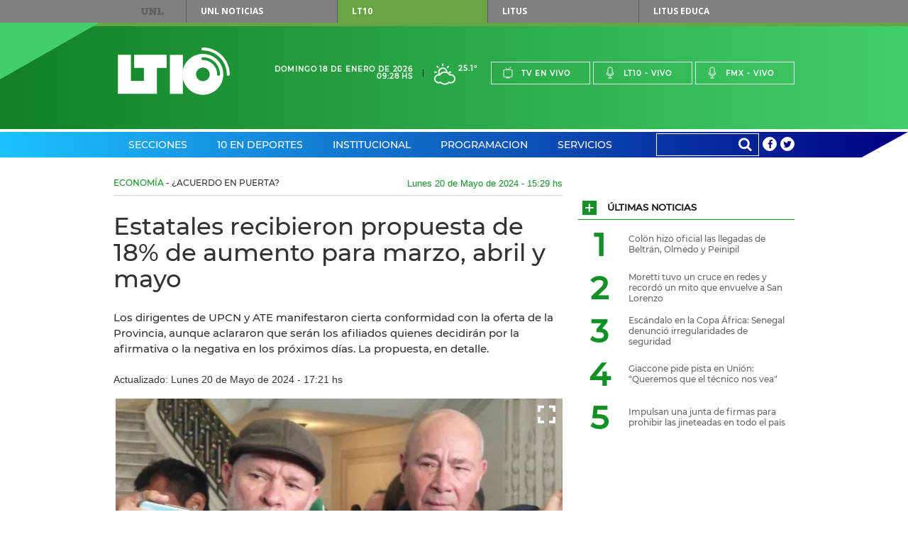

--- FILE ---
content_type: text/html;charset=UTF-8
request_url: https://www.lt10.com.ar/noticia/435206--estatales-recibieron-propuesta-de-18-de-aumento-para-marzo-abril-y-mayo-&seccion=economia
body_size: 23990
content:




















<!DOCTYPE html>
<html lang="es">
<head>
    <meta charset="utf-8"/>
    <meta name="language" content="es_ES"/>
    <meta name="viewport" content="width=device-width, initial-scale=1.0">
    <meta property='og:type' content='article' >
<meta property='og:title' content='Estatales recibieron propuesta de 18% de aumento para marzo, abril y mayo ' >
<meta property='og:description' content='Los dirigentes de UPCN y ATE manifestaron cierta conformidad con la oferta de la Provincia, aunque aclararon que serán los afiliados quienes decidirán por la afirmativa o la negativa en los próximos días. La propuesta, en detalle. ' >
<meta property='og:site_name' content='lt10' >
<meta property='og:locale' content='es_ES' >
<meta name='twitter:card' content='summary_large_image' >
<meta name='twitter:site' content='@radiolt10' >
<meta name='twitter:creator' content='@radiolt10' >
<link rel='canonical' href='https://www.lt10.com.ar/noticia/435206--estatales-recibieron-propuesta-de-18-de-aumento-para-marzo-abril-y-mayo-' />
<meta property='og:url' content='https://www.lt10.com.ar/noticia/435206--estatales-recibieron-propuesta-de-18-de-aumento-para-marzo-abril-y-mayo-' >
<meta property='keywords' content='paritaria central' >
<meta name='news_keywords' content='paritaria central' >
<meta name='twitter:description' content='Los dirigentes de UPCN y ATE manifestaron cierta conformidad con la oferta de la Provincia, aunque aclararon que serán los afiliados quienes decidirán por la afirmativa o la negativa en los próximos días. La propuesta, en detalle. ' >
<meta name='title' content='Estatales recibieron propuesta de 18% de aumento para marzo, abril y mayo ' >
<meta name='twitter:title' content='Estatales recibieron propuesta de 18% de aumento para marzo, abril y mayo ' >
<meta property='og:image' content='https://www.lt10.com.ar/multimedia/in1716230132212.jpeg' >
<meta property='og:image:secure_url' content='https://www.lt10.com.ar/multimedia/in1716230132212.jpeg' >
<meta property='og:image:width' content='960' >
<meta property='og:image:height' content='638' >
<meta property='og:image:alt' content='' >
<meta name='twitter:image' content='https://www.lt10.com.ar/multimedia/in1716230132212.jpeg'>
<link rel='amphtml' href='https://lt10.com.ar:443/amp/noticia/435206--estatales-recibieron-propuesta-de-18-de-aumento-para-marzo-abril-y-mayo-&seccion=economia'>


    <meta name="author" content="LT10">
    <meta property="fb:app_id" content="705702732900567" />
    


    <title>Estatales recibieron propuesta de 18% de aumento para marzo, abril y mayo </title>

    <!-- CSS -->
    <link href="/include/css/clima/css/clima.css?id=20251104" media="all" rel="stylesheet">
    <link href="/include/css/archivos/css/archivos.css?id=20251104" media="all" rel="stylesheet">
    <link href="/include/css/maqueta/screen.css?id=20251104" media="all" rel="stylesheet">
    <link href="/include/css/maqueta/headers.css?id=20251104" media="all" rel="stylesheet">
    <link href="/include/font-awesome/css/font-awesome.min.css?id=20251104" media="all" rel='stylesheet' type='text/css'>
    <link href="/include/css/personalizados.css?id=20251104" media="all" rel="stylesheet">
    <link href="/include/css/m2018.css?id=20251104" media="all" rel="stylesheet">



    <!-- JS -->
    <script type="text/javascript" src="/include/js/maqueta/jquery.min.js?id=20251104"></script>
    <script type="text/javascript" src="/include/js/maqueta/audioplayer.min.js?id=20251104"></script>
    <script type="text/javascript" src="/include/js/maqueta/jquery.bxslider.min.js?id=20251104"></script>
    <script type="text/javascript" src="/include/js/maqueta/jquery.fancybox.min.js?id=20251104"></script>
    <script type="text/javascript" src="/include/js/maqueta/app.min.js?id=20251104"></script>
    <script type="text/javascript" src="/include/js/maqueta/jquery.easytabs.js?id=20251104"></script>
    <script type="text/javascript" src="/include/js/infinite-scroll/infinite-scroll.pkgd.min.js"></script>
    <script type="text/javascript" src="/include/js/radio.js?id=20251104"></script>
    <script type="text/javascript" src="/include/js/jquery-lazy/jquery.lazy.min.js?id=20251104"></script>

    

    <script >
        window.___gcfg = {
            lang: '	es',
            parsetags: 'onload'
        };
    </script>

    <script src="https://apis.google.com/js/platform.js?publisherid=104526857656512245926" async defer></script>
	<script async src="https://pagead2.googlesyndication.com/pagead/js/adsbygoogle.js?client=ca-pub-3248118253422319" crossorigin="anonymous"></script>
	
    

    <script type="text/javascript" src="/include/js/publicidad-interiores.js?id=20251104"></script>


    <!--
     2023/05/29 - gunrrein
     Google tag (gtag.js) para Google Analytics 4
     -->
    <script async src="https://www.googletagmanager.com/gtag/js?id=G-XCV19LY2R9"></script>
    <script>
        window.dataLayer = window.dataLayer || [];
        function gtag() { dataLayer.push(arguments); }
        gtag('js', new Date());
        gtag('config', 'G-XCV19LY2R9');
                
    </script>
    

    <style>
        .ultimo_momento{
            float: left;
            width: 70% !important;
        }
        .ult_mom{
            line-height: 37px;
            color: white !important;
        }
        #contentUltimoMomento li{
            width:auto !important;
        }

        /*
        @media (min-width: 1010px){
            #section-deportes-home .col-4 .article.a-foto-titulo.a-foto-full .article-top .article-categorie {
              background-color: #579b31;
               color: #fff;
            }

            #section-espectaculos-home .col-4 .article.a-foto-titulo.a-foto-full .article-top .article-categorie {
              background-color: #f6921e;
              color: #fff;
            }
        }
        */

        .slide-photos .bxSliderNoticia.bxslider > li {
            height: 235px;
        }

        .slide-photos .bxSliderNoticia.bxslider > li .bottom-data-photo {
            padding-top: 10px;
            padding-bottom: 40px;
            padding-right: 17px;
            padding-left: 33px;
            background-color: rgba(0,0,0,0.45);

        }

        .slide-photos .bxSliderNoticia.bxslider > li .bottom-data-photo .caption-photo {
            font-size: 13px;
        }

        @media (min-width: 1010px){
            .slide-photos .bxSliderNoticia.bxslider > li {
                height: 360px;
            }

            .slide-photos .bxSliderNoticia.bxslider > li .bottom-data-photo .caption-photo {
                font-size: 13px;
            }
        }

        @media (min-width: 700px){
            .slide-photos .bxSliderNoticia.bxslider > li {
                height: 360px;
            }

            .slide-photos .bxSliderNoticia.bxslider > li .bottom-data-photo .caption-photo {
                font-size: 13px;
            }

        }

        

    </style>

    <script async src='https://securepubads.g.doubleclick.net/tag/js/gpt.js'></script>
    <script async src="https://s1.adzonestatic.com/c/10037_lt10.js"></script>
    <link rel="stylesheet" type="text/css" href="//include/css/adzone.css">


</head>

<body>

<!--FB scripts-->
<div id="fb-root"></div>
<script>

    window.fbAsyncInit = function() {
        FB.init({
            appId      : '705702732900567',
            xfbml      : true,
            version    : 'v2.5'
        });
    };

    (function(d, s, id) {
        var js, fjs = d.getElementsByTagName(s)[0];
        if (d.getElementById(id)) return;
        js = d.createElement(s); js.id = id;
        js.async=true;
        js.src = "//connect.facebook.net/es_LA/sdk.js#xfbml=1&version=v2.4";
        fjs.parentNode.insertBefore(js, fjs);
    }(document, 'script', 'facebook-jssdk'));
</script>

<nav id="top-menu">
    
    <div class="container">
        <a href="https://www.unl.edu.ar" rel="nofollow">UNL</a>
        <ul>
            <li><a href="https://www.unl.edu.ar/noticias/" class="btn-unl" rel="nofollow">UNL<span> Noticias</span></a></li>
            <li><a href="#" class="current btn-lt10" style="cursor: default;">LT10</a></li>
            <li><a href="http://www.litustv.com.ar/" class="btn-litus" rel="nofollow">Litus</a></li>
            <li><a href="http://lituseduca.com.ar/" class="btn-litus" rel="nofollow">Litus Educa</a></li>
        </ul>
    </div>
    <!--container-->
</nav>
<!--top-menu-->

<header id="site-header" class="header-lt10">
    <div class="logo-border"></div>
    <div class="logo-triangle"></div>
    <div class="header-top">
        <div class="container">
            <h1 id="logo-header" class="logo-lt10">
                <a href="/">Lt 10</a>
                <svg id="logo-lt10" version="1.1"
	 xmlns="http://www.w3.org/2000/svg" xmlns:xlink="http://www.w3.org/1999/xlink"
	 x="0px" y="0px" width="120px" height="69.434px" viewBox="0 0 120 51"
	 xml:space="preserve">
<g id="form-logo">
	<rect x="55.822" y="7.889" width="13.941" height="41.823"/>
	<polygon points="41.879,21.828 52.336,21.828 52.336,7.889 17.481,7.889 17.481,21.828 27.938,21.828 27.938,35.766 
		13.998,35.766 13.998,7.889 0.054,7.889 0.054,49.712 41.879,49.712 	"/>
	<path d="M116.888,28.8c0-14.187-11.502-25.682-25.694-25.69l0,0l0.004,0.004c-0.858,0-1.557-0.701-1.557-1.557l0,0
		C89.641,0.697,90.34,0,91.198,0l0,0C107.104,0.007,119.994,12.897,120,28.8l0,0c0,0.859-0.699,1.557-1.556,1.557l0,0
		C117.585,30.357,116.888,29.659,116.888,28.8L116.888,28.8z"/>
	<path d="M89.903,11.083c-0.002,0-0.002,0.002-0.004,0.002c-0.097,0.145-0.169,0.306-0.21,0.472
		C89.733,11.391,89.805,11.229,89.903,11.083z"/>
	<path d="M91.2,6.842c-12.128,0-21.958,9.834-21.958,21.96c0,12.123,9.83,21.957,21.958,21.957
		c12.127,0,21.96-9.834,21.96-21.957C113.16,16.676,103.327,6.842,91.2,6.842z M91.196,36.122c-4.043,0-7.317-3.279-7.317-7.32
		c0-4.045,3.274-7.32,7.317-7.32c4.047,0,7.32,3.275,7.32,7.32C98.516,32.843,95.243,36.122,91.196,36.122z M108.053,30.357
		c-0.86,0-1.559-0.696-1.559-1.554c-0.007-8.432-6.806-15.268-15.219-15.305c-0.415,0.023-0.84-0.127-1.158-0.44
		c0.002,0.002,0.003,0.006,0.006,0.007c-0.003-0.003-0.005-0.005-0.006-0.007c-0.007-0.006-0.014-0.01-0.021-0.016
		c-0.005-0.005-0.008-0.012-0.013-0.018c-0.015-0.013-0.027-0.027-0.042-0.041c0.015,0.015,0.028,0.026,0.04,0.039
		c-0.043-0.044-0.077-0.095-0.114-0.144c0.018,0.023,0.026,0.05,0.046,0.072c-0.058-0.065-0.111-0.137-0.158-0.213
		c0.03,0.05,0.075,0.094,0.112,0.141c-0.075-0.097-0.145-0.196-0.194-0.307c-0.006-0.007-0.008-0.014-0.011-0.023
		c-0.004-0.006-0.007-0.013-0.009-0.019l-0.002-0.003c-0.075-0.183-0.113-0.382-0.113-0.588c0-0.12,0.015-0.24,0.043-0.359
		c0.002-0.003,0.002-0.004,0.002-0.009c0.033-0.29,0.136-0.415,0.214-0.487c0.03-0.047,0.064-0.09,0.1-0.134V10.95
		c0.075-0.087,0.093-0.103,0.098-0.106c0.289-0.293,0.69-0.458,1.103-0.458c10.167,0,18.395,8.247,18.407,18.414
		C109.607,29.659,108.912,30.356,108.053,30.357z"/>
</g>
</svg>
            </h1>
            <!--logo-header-->
            <div class="right">
                <div class="date-header">
                    <span>Domingo 18 de Enero de 2026</span>
                    <span>09:28 hs</span>
                </div>
                <a href="/seccion/clima" class="box-weather">
                    <!--
                    <i class="icon-rainy"></i>
                    <span>24&deg;</span>
                    -->

                    
                        <i class="clima-1"></i>
                        <span>25.1&deg</span>

                        
                    
                </a>
                <ul class="menu-live">
                    <li><a href="javascript:popUp('tv','/')"><i class="icon-tv"></i>Tv en vivo</a></li>
                    <li><a href="javascript:popUp('am','/')"><i class="icon-mic"></i>Lt10 - vivo</a></li>
                    <li><a href="javascript:popUp('fm','/')"><i class="icon-mic"></i>Fmx - vivo</a></li>
                </ul>
                <div class="dropdown-live">
                    <a href="#">En vivo</a>
                    <ul>
                        <li><a href="javascript:popUp('tv','/')">Tv en vivo</a></li>
                        <li><a href="javascript:popUp('am','/')">Lt10 en vivo</a></li>
                        <li><a href="javascript:popUp('fm','/')">Fmx en vivo</a></li>
                    </ul>
                </div>
            </div>
        </div>
        <!--container-->
    </div>
    <!--header-top-->

    <nav class="header-nav">
        <div class="container">

            <ul class="menu-nav">

                
                <li class="menu-header-dropdown"><a href="/seccion/secciones">Secciones</a>
                    

                    <div class="dropdown-sections">

                        <nav>
                            
                            <h2><a href="/seccion/politica" data-section="section-12">Política</a></h2>
                            
                            <h2><a href="/seccion/economia" data-section="section-7">Economía</a></h2>
                            
                            <h2><a href="/seccion/sucesos" data-section="section-13">Sucesos</a></h2>
                            
                            <h2><a href="/seccion/educacion" data-section="section-14">Educación</a></h2>
                            
                            <h2><a href="/seccion/unl" data-section="section-58">UNL</a></h2>
                            
                            <h2><a href="/seccion/interes-general" data-section="section-35">Interés General</a></h2>
                            
                            <h2><a href="/seccion/espectaculos" data-section="section-48">Espectáculos</a></h2>
                            
                            <h2><a href="/seccion/salud" data-section="section-17">Salud</a></h2>
                            
                            <h2><a href="/seccion/ciencia" data-section="section-16">Ciencia</a></h2>
                            
                            <h2><a href="/seccion/tecnologia" data-section="section-49">Tecnología</a></h2>
                            
                            <h2><a href="/seccion/cultura" data-section="section-11">Cultura</a></h2>
                            
                            <h2><a href="/seccion/internacionales" data-section="section-34">Internacionales</a></h2>
                            
                        </nav>

                        

                        <div id="section-12" class="block-section-dropdown section-active">
                            <div class="featured-articles">
                                <div class="featured-articles-top">
                                    <h2 class="title-section-dropdwon">Política</h2>
                                    <a href="/seccion/politica">Ver todas <i class="icon-plus"></i></a>
                                </div>
                                <!--list-articles-dropdown-->

                                <ul class="list-articles-dropdown">
                                    
                                    <li>
                                        <article class="article-dropdown">
                                            
                                            <a href="/noticia/487074--milei-canto-amor-salvaje-con-el-chaqueno-palavecino-&seccion=politica" class="thumb-article-dropdown" style="background-image: url('/multimedia/miniaturas/320x240_in1768654890813.jpg');"></a>
                                            
                                            <h3 class="title-article-dropdown"><a href="/noticia/487074--milei-canto-amor-salvaje-con-el-chaqueno-palavecino-&seccion=politica">Milei cantó “Amor Salvaje” con el Chaqueño Palavecino </a></h3>
                                            
                                        </article>
                                    </li>
                                    
                                    <li>
                                        <article class="article-dropdown">
                                            
                                            <a href="/noticia/487079--trump-invito-a-milei-al-board-of-peace-la-organizacion-por-la-paz&seccion=politica" class="thumb-article-dropdown" style="background-image: url('/multimedia/miniaturas/320x240_in1768655906056.jpg');"></a>
                                            
                                            <h3 class="title-article-dropdown"><a href="/noticia/487079--trump-invito-a-milei-al-board-of-peace-la-organizacion-por-la-paz&seccion=politica">Trump invitó a Milei al Board of Peace, la organización por la paz</a></h3>
                                            
                                        </article>
                                    </li>
                                    
                                </ul>
                                <!--list-articles-dropdown-->

                            </div>
                            <!--featured-articles-->
                            <ul class="today-dropdown">
                                <li>Hoy</li>
                                
                                <li><a href="/noticia/487079--trump-invito-a-milei-al-board-of-peace-la-organizacion-por-la-paz&seccion=politica">Trump invitó a Milei al Board of Peace, la organización por la paz</a></li>
                                
                                <li><a href="/noticia/487077--milei-llego-a-paraguay-para-la-firma-del-acuerdo-mercosur-union-europea&seccion=politica">Milei llegó a Paraguay para la firma del acuerdo Mercosur-Unión Europea</a></li>
                                
                                <li><a href="/noticia/487074--milei-canto-amor-salvaje-con-el-chaqueno-palavecino-&seccion=politica">Milei cantó “Amor Salvaje” con el Chaqueño Palavecino </a></li>
                                
                                <li><a href="/noticia/487048--cancilleria-agradecio-a-chile-por-la-ayuda-para-combatir-los-incendios&seccion=politica">Cancillería agradeció a Chile por la ayuda para combatir los incendios</a></li>
                                
                            </ul>
                            <!--today-dropdown-->
                        </div>
                        <!--section-12-->
                        

                        <div id="section-7" class="block-section-dropdown ">
                            <div class="featured-articles">
                                <div class="featured-articles-top">
                                    <h2 class="title-section-dropdwon">Economía</h2>
                                    <a href="/seccion/economia">Ver todas <i class="icon-plus"></i></a>
                                </div>
                                <!--list-articles-dropdown-->

                                <ul class="list-articles-dropdown">
                                    
                                    <li>
                                        <article class="article-dropdown">
                                            
                                            <a href="/noticia/487099--subsidios-electricos-como-quedo-santa-fe-en-el-nuevo-mapa-nacional&seccion=economia" class="thumb-article-dropdown" style="background-image: url('/multimedia/miniaturas/320x240_in1768674258575.jpg');"></a>
                                            
                                            <h3 class="title-article-dropdown"><a href="/noticia/487099--subsidios-electricos-como-quedo-santa-fe-en-el-nuevo-mapa-nacional&seccion=economia">Subsidios eléctricos: cómo quedó Santa Fe en el nuevo mapa nacional</a></h3>
                                            
                                        </article>
                                    </li>
                                    
                                    <li>
                                        <article class="article-dropdown">
                                            
                                            <a href="/noticia/487085--caputo-anticipo-baja-en-los-precios-tras-la-llegada-de-5000-autos-chinos&seccion=economia" class="thumb-article-dropdown" style="background-image: url('/multimedia/miniaturas/320x240_in1768660366561.jpg');"></a>
                                            
                                            <h3 class="title-article-dropdown"><a href="/noticia/487085--caputo-anticipo-baja-en-los-precios-tras-la-llegada-de-5000-autos-chinos&seccion=economia">Caputo anticipó baja en los precios tras la llegada de 5.000 autos chinos</a></h3>
                                            
                                        </article>
                                    </li>
                                    
                                </ul>
                                <!--list-articles-dropdown-->

                            </div>
                            <!--featured-articles-->
                            <ul class="today-dropdown">
                                <li>Hoy</li>
                                
                                <li><a href="/noticia/487101--ue-mercosur-el-sector-agroindustrial-respaldo-la-firma-del-acuerdo&seccion=economia">UE-Mercosur: el sector agroindustrial respaldó la firma del acuerdo</a></li>
                                
                                <li><a href="/noticia/487099--subsidios-electricos-como-quedo-santa-fe-en-el-nuevo-mapa-nacional&seccion=economia">Subsidios eléctricos: cómo quedó Santa Fe en el nuevo mapa nacional</a></li>
                                
                                <li><a href="/noticia/487096--se-firmo-el-acuerdo-mercosur-union-europea-tras-26-anos-de-negociaciones&seccion=economia">Se firmó el acuerdo Mercosur-Unión Europea, tras 26 años de negociaciones</a></li>
                                
                                <li><a href="/noticia/487085--caputo-anticipo-baja-en-los-precios-tras-la-llegada-de-5000-autos-chinos&seccion=economia">Caputo anticipó baja en los precios tras la llegada de 5.000 autos chinos</a></li>
                                
                            </ul>
                            <!--today-dropdown-->
                        </div>
                        <!--section-7-->
                        

                        <div id="section-13" class="block-section-dropdown ">
                            <div class="featured-articles">
                                <div class="featured-articles-top">
                                    <h2 class="title-section-dropdwon">Sucesos</h2>
                                    <a href="/seccion/sucesos">Ver todas <i class="icon-plus"></i></a>
                                </div>
                                <!--list-articles-dropdown-->

                                <ul class="list-articles-dropdown">
                                    
                                    <li>
                                        <article class="article-dropdown">
                                            
                                            <a href="/noticia/487113--amenazo-a-un-chofer-activaron-el-boton-de-panico-y-fue-detenido&seccion=sucesos" class="thumb-article-dropdown" style="background-image: url('/multimedia/miniaturas/320x240_in1768680493274.jpg');"></a>
                                            
                                            <h3 class="title-article-dropdown"><a href="/noticia/487113--amenazo-a-un-chofer-activaron-el-boton-de-panico-y-fue-detenido&seccion=sucesos">Amenazó a un chofer, activaron el botón de pánico y fue detenido</a></h3>
                                            
                                        </article>
                                    </li>
                                    
                                    <li>
                                        <article class="article-dropdown">
                                            
                                            <a href="/noticia/487122--a-mas-de-un-ano-y-medio-de-la-desaparicion-de-loan-como-seria-su-cara-hoy&seccion=sucesos" class="thumb-article-dropdown" style="background-image: url('/multimedia/miniaturas/320x240_in1768688360087.jpg');"></a>
                                            
                                            <h3 class="title-article-dropdown"><a href="/noticia/487122--a-mas-de-un-ano-y-medio-de-la-desaparicion-de-loan-como-seria-su-cara-hoy&seccion=sucesos">A más de un año y medio de la desaparición de Loan: cómo sería su cara hoy</a></h3>
                                            
                                        </article>
                                    </li>
                                    
                                </ul>
                                <!--list-articles-dropdown-->

                            </div>
                            <!--featured-articles-->
                            <ul class="today-dropdown">
                                <li>Hoy</li>
                                
                                <li><a href="/noticia/487122--a-mas-de-un-ano-y-medio-de-la-desaparicion-de-loan-como-seria-su-cara-hoy&seccion=sucesos">A más de un año y medio de la desaparición de Loan: cómo sería su cara hoy</a></li>
                                
                                <li><a href="/noticia/487117--quedo-atrapado-en-una-chimenea-al-intentar-robar-y-fue-detenido&seccion=sucesos">Quedó atrapado en una chimenea al intentar robar y fue detenido</a></li>
                                
                                <li><a href="/noticia/487113--amenazo-a-un-chofer-activaron-el-boton-de-panico-y-fue-detenido&seccion=sucesos">Amenazó a un chofer, activaron el botón de pánico y fue detenido</a></li>
                                
                                <li><a href="/noticia/487100--se-incendio-un-auto-estacionado-en-sauce-viejo&seccion=sucesos">Se incendió un auto estacionado en Sauce Viejo</a></li>
                                
                            </ul>
                            <!--today-dropdown-->
                        </div>
                        <!--section-13-->
                        

                        <div id="section-14" class="block-section-dropdown ">
                            <div class="featured-articles">
                                <div class="featured-articles-top">
                                    <h2 class="title-section-dropdwon">Educación</h2>
                                    <a href="/seccion/educacion">Ver todas <i class="icon-plus"></i></a>
                                </div>
                                <!--list-articles-dropdown-->

                                <ul class="list-articles-dropdown">
                                    
                                    <li>
                                        <article class="article-dropdown">
                                            
                                            <a href="/noticia/486955--ia-en-educacion-destacan-los-beneficios-y-desafios-en-la-escuela&seccion=educacion" class="thumb-article-dropdown" style="background-image: url('/multimedia/miniaturas/320x240_in1768508138076.jpg');"></a>
                                            
                                            <h3 class="title-article-dropdown"><a href="/noticia/486955--ia-en-educacion-destacan-los-beneficios-y-desafios-en-la-escuela&seccion=educacion">IA en educación: destacan los beneficios y desafíos en la escuela</a></h3>
                                            
                                        </article>
                                    </li>
                                    
                                    <li>
                                        <article class="article-dropdown">
                                            
                                            <a href="/noticia/484061--mejoras-para-la-zona-de-la-escuela-estrada-cuatro-ofertas-para-las-obras&seccion=educacion" class="thumb-article-dropdown" style="background-image: url('/multimedia/miniaturas/320x240_in1765487402792.jpg');"></a>
                                            
                                            <h3 class="title-article-dropdown"><a href="/noticia/484061--mejoras-para-la-zona-de-la-escuela-estrada-cuatro-ofertas-para-las-obras&seccion=educacion">Mejoras para la zona de la escuela Estrada: cuatro ofertas para las obras</a></h3>
                                            
                                        </article>
                                    </li>
                                    
                                </ul>
                                <!--list-articles-dropdown-->

                            </div>
                            <!--featured-articles-->
                            <ul class="today-dropdown">
                                <li>Hoy</li>
                                
                                <li><a href="/noticia/486955--ia-en-educacion-destacan-los-beneficios-y-desafios-en-la-escuela&seccion=educacion">IA en educación: destacan los beneficios y desafíos en la escuela</a></li>
                                
                                <li><a href="/noticia/486709--sadop-pide-ser-convocado-a-paritarias-y-reclama-recomposicion-salarial&seccion=educacion">Sadop pide ser convocado a paritarias y reclama recomposición salarial</a></li>
                                
                                <li><a href="/noticia/486572--demoran-a-un-joven-que-circulaba-con-un-lavarropas-de-origen-desconocido&seccion=educacion">Demoran a un joven que circulaba con un lavarropas de origen desconocido</a></li>
                                
                                <li><a href="/noticia/485124--la-justicia-otorgo-una-cautelar-para-actualizar-salarios-docentes-y-becas-&seccion=educacion">La Justicia otorgó una cautelar para actualizar salarios docentes y becas </a></li>
                                
                            </ul>
                            <!--today-dropdown-->
                        </div>
                        <!--section-14-->
                        

                        <div id="section-58" class="block-section-dropdown ">
                            <div class="featured-articles">
                                <div class="featured-articles-top">
                                    <h2 class="title-section-dropdwon">UNL</h2>
                                    <a href="/seccion/unl">Ver todas <i class="icon-plus"></i></a>
                                </div>
                                <!--list-articles-dropdown-->

                                <ul class="list-articles-dropdown">
                                    
                                    <li>
                                        <article class="article-dropdown">
                                            
                                            <a href="/noticia/486900--la-unl-sera-100--libre-de-humo-a-partir-del-1-de-febrero&seccion=unl" class="thumb-article-dropdown" style="background-image: url('/multimedia/miniaturas/320x240_in1768480980017.jpg');"></a>
                                            
                                            <h3 class="title-article-dropdown"><a href="/noticia/486900--la-unl-sera-100--libre-de-humo-a-partir-del-1-de-febrero&seccion=unl">La UNL será 100 % libre de humo a partir del 1º de febrero</a></h3>
                                            
                                        </article>
                                    </li>
                                    
                                    <li>
                                        <article class="article-dropdown">
                                            
                                            <a href="/noticia/485319--ingreso-2026-la-unl-registro-9788-inscriptos&seccion=unl" class="thumb-article-dropdown" style="background-image: url('/multimedia/miniaturas/320x240_in1766759074196.jpg');"></a>
                                            
                                            <h3 class="title-article-dropdown"><a href="/noticia/485319--ingreso-2026-la-unl-registro-9788-inscriptos&seccion=unl">Ingreso 2026: la UNL registró 9788 inscriptos </a></h3>
                                            
                                        </article>
                                    </li>
                                    
                                </ul>
                                <!--list-articles-dropdown-->

                            </div>
                            <!--featured-articles-->
                            <ul class="today-dropdown">
                                <li>Hoy</li>
                                
                                <li><a href="/noticia/486900--la-unl-sera-100--libre-de-humo-a-partir-del-1-de-febrero&seccion=unl">La UNL será 100 % libre de humo a partir del 1º de febrero</a></li>
                                
                                <li><a href="/noticia/485878--una-apuesta-por-las-infancias-diversas-y-la-creacion-colectiva&seccion=unl">Una apuesta por las infancias diversas y la creación colectiva</a></li>
                                
                                <li><a href="/noticia/485634--cuanto-sabemos-sobre-las-enfermedades-que-transmiten-los-animales&seccion=unl">¿Cuánto sabemos sobre las enfermedades que transmiten los animales?</a></li>
                                
                                <li><a href="/noticia/485524--presentaron-el-balance-de-la-campana-de-la-unl-que-brindo-cenas-solidarias&seccion=unl">Presentaron el balance de la campaña de la UNL que brindó cenas solidarias</a></li>
                                
                            </ul>
                            <!--today-dropdown-->
                        </div>
                        <!--section-58-->
                        

                        <div id="section-35" class="block-section-dropdown ">
                            <div class="featured-articles">
                                <div class="featured-articles-top">
                                    <h2 class="title-section-dropdwon">Interés General</h2>
                                    <a href="/seccion/interes-general">Ver todas <i class="icon-plus"></i></a>
                                </div>
                                <!--list-articles-dropdown-->

                                <ul class="list-articles-dropdown">
                                    
                                    <li>
                                        <article class="article-dropdown">
                                            
                                            <a href="/noticia/487090--un-youtuber-afirma-haber-descifrado-la-formula-de-la-bebida-mas-famosa&seccion=interes-general" class="thumb-article-dropdown" style="background-image: url('/multimedia/miniaturas/320x240_in1768663013751.jpg');"></a>
                                            
                                            <h3 class="title-article-dropdown"><a href="/noticia/487090--un-youtuber-afirma-haber-descifrado-la-formula-de-la-bebida-mas-famosa&seccion=interes-general">Un youtuber afirma haber descifrado la fórmula de la bebida más famosa</a></h3>
                                            
                                        </article>
                                    </li>
                                    
                                    <li>
                                        <article class="article-dropdown">
                                            
                                            <a href="/noticia/487124--impulsan-una-junta-de-firmas-para-prohibir-las-jineteadas-en-todo-el-pais&seccion=interes-general" class="thumb-article-dropdown" style="background-image: url('/multimedia/miniaturas/320x240_in1768691000745.jpg');"></a>
                                            
                                            <h3 class="title-article-dropdown"><a href="/noticia/487124--impulsan-una-junta-de-firmas-para-prohibir-las-jineteadas-en-todo-el-pais&seccion=interes-general">Impulsan una junta de firmas para prohibir las jineteadas en todo el país</a></h3>
                                            
                                        </article>
                                    </li>
                                    
                                </ul>
                                <!--list-articles-dropdown-->

                            </div>
                            <!--featured-articles-->
                            <ul class="today-dropdown">
                                <li>Hoy</li>
                                
                                <li><a href="/noticia/487124--impulsan-una-junta-de-firmas-para-prohibir-las-jineteadas-en-todo-el-pais&seccion=interes-general">Impulsan una junta de firmas para prohibir las jineteadas en todo el país</a></li>
                                
                                <li><a href="/noticia/487123--casamientos-con-personajes-ficticios-creados-por-ia-crecen-en-japon&seccion=interes-general">Casamientos con personajes ficticios creados por IA crecen en Japón</a></li>
                                
                                <li><a href="/noticia/487120--marta-fort-atropello-a-dos-personas-y-una-mujer-de-89-anos-quedo-inconsciente&seccion=interes-general">Marta Fort atropelló a dos personas y una mujer de 89 años quedó inconsciente</a></li>
                                
                                <li><a href="/noticia/487119--musica-cerveza-y-ferias-propuestas-para-disfrutar-el-fin-de-semana-en-la-ciudad&seccion=interes-general">Música, cerveza y ferias: propuestas para disfrutar el fin de semana en la ciudad</a></li>
                                
                            </ul>
                            <!--today-dropdown-->
                        </div>
                        <!--section-35-->
                        

                        <div id="section-48" class="block-section-dropdown ">
                            <div class="featured-articles">
                                <div class="featured-articles-top">
                                    <h2 class="title-section-dropdwon">Espectáculos</h2>
                                    <a href="/seccion/espectaculos">Ver todas <i class="icon-plus"></i></a>
                                </div>
                                <!--list-articles-dropdown-->

                                <ul class="list-articles-dropdown">
                                    
                                    <li>
                                        <article class="article-dropdown">
                                            
                                            <a href="/noticia/487091--afirman-que-luciano-castro-y-griselda-siciliani-estan-separados&seccion=espectaculos" class="thumb-article-dropdown" style="background-image: url('/multimedia/miniaturas/320x240_in1768663272524.jpg');"></a>
                                            
                                            <h3 class="title-article-dropdown"><a href="/noticia/487091--afirman-que-luciano-castro-y-griselda-siciliani-estan-separados&seccion=espectaculos">Afirman que Luciano Castro y Griselda Siciliani están separados</a></h3>
                                            
                                        </article>
                                    </li>
                                    
                                    <li>
                                        <article class="article-dropdown">
                                            
                                            <a href="/noticia/487104--ex-integrantes-de-the-police-demandan-a-sting&seccion=espectaculos" class="thumb-article-dropdown" style="background-image: url('/multimedia/miniaturas/320x240_in1768677172129.jpg');"></a>
                                            
                                            <h3 class="title-article-dropdown"><a href="/noticia/487104--ex-integrantes-de-the-police-demandan-a-sting&seccion=espectaculos">Ex integrantes de The Police demandan a Sting</a></h3>
                                            
                                        </article>
                                    </li>
                                    
                                </ul>
                                <!--list-articles-dropdown-->

                            </div>
                            <!--featured-articles-->
                            <ul class="today-dropdown">
                                <li>Hoy</li>
                                
                                <li><a href="/noticia/487104--ex-integrantes-de-the-police-demandan-a-sting&seccion=espectaculos">Ex integrantes de The Police demandan a Sting</a></li>
                                
                                <li><a href="/noticia/487091--afirman-que-luciano-castro-y-griselda-siciliani-estan-separados&seccion=espectaculos">Afirman que Luciano Castro y Griselda Siciliani están separados</a></li>
                                
                                <li><a href="/noticia/487089--bridgerton-se-conocen-nuevos-detalles-de-la-temporada-de-benedict&seccion=espectaculos">Bridgerton: se conocen nuevos detalles de la temporada de Benedict</a></li>
                                
                                <li><a href="/noticia/487087--el-mensaje-de-lali-para-milei-tras-su-participacion-en-jesus-maria&seccion=espectaculos">El mensaje de Lali para Milei tras su participación en Jesús María</a></li>
                                
                            </ul>
                            <!--today-dropdown-->
                        </div>
                        <!--section-48-->
                        

                        <div id="section-17" class="block-section-dropdown ">
                            <div class="featured-articles">
                                <div class="featured-articles-top">
                                    <h2 class="title-section-dropdwon">Salud</h2>
                                    <a href="/seccion/salud">Ver todas <i class="icon-plus"></i></a>
                                </div>
                                <!--list-articles-dropdown-->

                                <ul class="list-articles-dropdown">
                                    
                                    <li>
                                        <article class="article-dropdown">
                                            
                                            <a href="/noticia/487121--por-que-recomiendan-esperar-para-meterse-al-agua-despues-de-comer&seccion=salud" class="thumb-article-dropdown" style="background-image: url('/multimedia/miniaturas/320x240_in1768688038222.jpg');"></a>
                                            
                                            <h3 class="title-article-dropdown"><a href="/noticia/487121--por-que-recomiendan-esperar-para-meterse-al-agua-despues-de-comer&seccion=salud">Por qué recomiendan esperar para meterse al agua después de comer</a></h3>
                                            
                                        </article>
                                    </li>
                                    
                                    <li>
                                        <article class="article-dropdown">
                                            
                                            <a href="/noticia/487049--el-pequeno-habito-que-afecta-mas-de-lo-que-crees&seccion=salud" class="thumb-article-dropdown" style="background-image: url('/multimedia/miniaturas/320x240_in1768597824602.jpg');"></a>
                                            
                                            <h3 class="title-article-dropdown"><a href="/noticia/487049--el-pequeno-habito-que-afecta-mas-de-lo-que-crees&seccion=salud">El pequeño hábito que afecta más de lo que crees</a></h3>
                                            
                                        </article>
                                    </li>
                                    
                                </ul>
                                <!--list-articles-dropdown-->

                            </div>
                            <!--featured-articles-->
                            <ul class="today-dropdown">
                                <li>Hoy</li>
                                
                                <li><a href="/noticia/487121--por-que-recomiendan-esperar-para-meterse-al-agua-despues-de-comer&seccion=salud">Por qué recomiendan esperar para meterse al agua después de comer</a></li>
                                
                                <li><a href="/noticia/487049--el-pequeno-habito-que-afecta-mas-de-lo-que-crees&seccion=salud">El pequeño hábito que afecta más de lo que crees</a></li>
                                
                                <li><a href="/noticia/487047--en-37-barrios-de-la-ciudad-esta-presente-el-vector-del-dengue&seccion=salud">En 37 barrios de la ciudad está presente el vector del Dengue</a></li>
                                
                                <li><a href="/noticia/486952--anmat-prohibio-lotes-de-un-antibiotico-y-una-serie-de-marcas-de-geles&seccion=salud">Anmat prohibió lotes de un antibiótico y una serie de marcas de geles</a></li>
                                
                            </ul>
                            <!--today-dropdown-->
                        </div>
                        <!--section-17-->
                        

                        <div id="section-16" class="block-section-dropdown ">
                            <div class="featured-articles">
                                <div class="featured-articles-top">
                                    <h2 class="title-section-dropdwon">Ciencia</h2>
                                    <a href="/seccion/ciencia">Ver todas <i class="icon-plus"></i></a>
                                </div>
                                <!--list-articles-dropdown-->

                                <ul class="list-articles-dropdown">
                                    
                                    <li>
                                        <article class="article-dropdown">
                                            
                                            <a href="/noticia/487043--argentina-participara-de-la-mision-artemis-ii-que-viajara-a-la-luna&seccion=ciencia" class="thumb-article-dropdown" style="background-image: url('/multimedia/miniaturas/320x240_in1768595652072.jpg');"></a>
                                            
                                            <h3 class="title-article-dropdown"><a href="/noticia/487043--argentina-participara-de-la-mision-artemis-ii-que-viajara-a-la-luna&seccion=ciencia">Argentina participará de la misión Artemis II que viajará a la Luna</a></h3>
                                            
                                        </article>
                                    </li>
                                    
                                    <li>
                                        <article class="article-dropdown">
                                            
                                            <a href="/noticia/486885--investigadores-logran-producir-boga-de-criadero-durante-todo-el-ano&seccion=ciencia" class="thumb-article-dropdown" style="background-image: url('/multimedia/miniaturas/320x240_in1768475050528.jpg');"></a>
                                            
                                            <h3 class="title-article-dropdown"><a href="/noticia/486885--investigadores-logran-producir-boga-de-criadero-durante-todo-el-ano&seccion=ciencia">Investigadores logran producir boga de criadero durante todo el año</a></h3>
                                            
                                        </article>
                                    </li>
                                    
                                </ul>
                                <!--list-articles-dropdown-->

                            </div>
                            <!--featured-articles-->
                            <ul class="today-dropdown">
                                <li>Hoy</li>
                                
                                <li><a href="/noticia/487043--argentina-participara-de-la-mision-artemis-ii-que-viajara-a-la-luna&seccion=ciencia">Argentina participará de la misión Artemis II que viajará a la Luna</a></li>
                                
                                <li><a href="/noticia/486885--investigadores-logran-producir-boga-de-criadero-durante-todo-el-ano&seccion=ciencia">Investigadores logran producir boga de criadero durante todo el año</a></li>
                                
                                <li><a href="/noticia/486666--la-ciencia-logro-descifrar-las-causas-de-la-fatiga-del-lunes&seccion=ciencia">La ciencia logró descifrar las causas de la fatiga del lunes</a></li>
                                
                                <li><a href="/noticia/486555--el-poder-de-las-abejas-son-capaces-de-reconocer-rostros-humanos-&seccion=ciencia">El poder de las abejas: son capaces de reconocer rostros humanos </a></li>
                                
                            </ul>
                            <!--today-dropdown-->
                        </div>
                        <!--section-16-->
                        

                        <div id="section-49" class="block-section-dropdown ">
                            <div class="featured-articles">
                                <div class="featured-articles-top">
                                    <h2 class="title-section-dropdwon">Tecnología</h2>
                                    <a href="/seccion/tecnologia">Ver todas <i class="icon-plus"></i></a>
                                </div>
                                <!--list-articles-dropdown-->

                                <ul class="list-articles-dropdown">
                                    
                                    <li>
                                        <article class="article-dropdown">
                                            
                                            <a href="/noticia/487052--donde-encontrar-la-papelera-de-whatsapp-con-archivos-y-conversaciones&seccion=tecnologia" class="thumb-article-dropdown" style="background-image: url('/multimedia/miniaturas/320x240_in1768598537000.jpg');"></a>
                                            
                                            <h3 class="title-article-dropdown"><a href="/noticia/487052--donde-encontrar-la-papelera-de-whatsapp-con-archivos-y-conversaciones&seccion=tecnologia">Donde encontrar la papelera de WhatsApp con archivos y conversaciones</a></h3>
                                            
                                        </article>
                                    </li>
                                    
                                    <li>
                                        <article class="article-dropdown">
                                            
                                            <a href="/noticia/486924--una-app-gratuita-permite-calcular-el-aire-ideal-y-su-consumo-electrico&seccion=tecnologia" class="thumb-article-dropdown" style="background-image: url('/multimedia/miniaturas/320x240_in1768489429148.jpg');"></a>
                                            
                                            <h3 class="title-article-dropdown"><a href="/noticia/486924--una-app-gratuita-permite-calcular-el-aire-ideal-y-su-consumo-electrico&seccion=tecnologia">Una app gratuita permite calcular el aire ideal y su consumo eléctrico</a></h3>
                                            
                                        </article>
                                    </li>
                                    
                                </ul>
                                <!--list-articles-dropdown-->

                            </div>
                            <!--featured-articles-->
                            <ul class="today-dropdown">
                                <li>Hoy</li>
                                
                                <li><a href="/noticia/487052--donde-encontrar-la-papelera-de-whatsapp-con-archivos-y-conversaciones&seccion=tecnologia">Donde encontrar la papelera de WhatsApp con archivos y conversaciones</a></li>
                                
                                <li><a href="/noticia/486924--una-app-gratuita-permite-calcular-el-aire-ideal-y-su-consumo-electrico&seccion=tecnologia">Una app gratuita permite calcular el aire ideal y su consumo eléctrico</a></li>
                                
                                <li><a href="/noticia/486006--verano-y-celulares-como-proteger-tu-dispositivo-del-calor-extremo&seccion=tecnologia">Verano y celulares: cómo proteger tu dispositivo del calor extremo</a></li>
                                
                                <li><a href="/noticia/485969--el-truco-para-usar-google-maps-sin-internet-y-no-quedarte-sin-gps&seccion=tecnologia">El truco para usar Google Maps sin internet y no quedarte sin GPS</a></li>
                                
                            </ul>
                            <!--today-dropdown-->
                        </div>
                        <!--section-49-->
                        

                        <div id="section-11" class="block-section-dropdown ">
                            <div class="featured-articles">
                                <div class="featured-articles-top">
                                    <h2 class="title-section-dropdwon">Cultura</h2>
                                    <a href="/seccion/cultura">Ver todas <i class="icon-plus"></i></a>
                                </div>
                                <!--list-articles-dropdown-->

                                <ul class="list-articles-dropdown">
                                    
                                    <li>
                                        <article class="article-dropdown">
                                            
                                            <a href="/noticia/487098--murio-la-cantante-y-actriz-marikena-monti-a-los-82-anos&seccion=cultura" class="thumb-article-dropdown" style="background-image: url('/multimedia/miniaturas/320x240_in1768673018406.jpg');"></a>
                                            
                                            <h3 class="title-article-dropdown"><a href="/noticia/487098--murio-la-cantante-y-actriz-marikena-monti-a-los-82-anos&seccion=cultura">Murió la cantante y actriz Marikena Monti a los 82 años</a></h3>
                                            
                                        </article>
                                    </li>
                                    
                                    <li>
                                        <article class="article-dropdown">
                                            
                                            <a href="/noticia/486420--leon-gieco-reedita-de-4-lp-con-la-version-original-de-solo-le-pido-a-dios-&seccion=cultura" class="thumb-article-dropdown" style="background-image: url('/multimedia/miniaturas/320x240_in1767970928084.jpg');"></a>
                                            
                                            <h3 class="title-article-dropdown"><a href="/noticia/486420--leon-gieco-reedita-de-4-lp-con-la-version-original-de-solo-le-pido-a-dios-&seccion=cultura">León Gieco reedita de 4° LP con la versión original de "Solo le pido a Dios" </a></h3>
                                            
                                        </article>
                                    </li>
                                    
                                </ul>
                                <!--list-articles-dropdown-->

                            </div>
                            <!--featured-articles-->
                            <ul class="today-dropdown">
                                <li>Hoy</li>
                                
                                <li><a href="/noticia/487098--murio-la-cantante-y-actriz-marikena-monti-a-los-82-anos&seccion=cultura">Murió la cantante y actriz Marikena Monti a los 82 años</a></li>
                                
                                <li><a href="/noticia/486956--murio-ruben-patagonia-voz-emblematica-de-los-pueblos-originarios&seccion=cultura">Murió Rubén Patagonia, voz emblemática de los pueblos originarios</a></li>
                                
                                <li><a href="/noticia/486934--presentaron-la-fiesta-de-la-chopera-2026-cronograma-de-actividades&seccion=cultura">Presentaron la Fiesta de la Chopera 2026: cronograma de actividades</a></li>
                                
                                <li><a href="/noticia/486871--ni-el-azul-ni-el-rojo-estos-colores-son-la-tendencia-en-este-2026-&seccion=cultura">Ni el azul ni el rojo: estos colores son la tendencia en este 2026 </a></li>
                                
                            </ul>
                            <!--today-dropdown-->
                        </div>
                        <!--section-11-->
                        

                        <div id="section-34" class="block-section-dropdown ">
                            <div class="featured-articles">
                                <div class="featured-articles-top">
                                    <h2 class="title-section-dropdwon">Internacionales</h2>
                                    <a href="/seccion/internacionales">Ver todas <i class="icon-plus"></i></a>
                                </div>
                                <!--list-articles-dropdown-->

                                <ul class="list-articles-dropdown">
                                    
                                    <li>
                                        <article class="article-dropdown">
                                            
                                            <a href="/noticia/486985--machado-le-regalo-a-trump-su-medalla-del-premio-nobel-de-la-paz&seccion=internacionales" class="thumb-article-dropdown" style="background-image: url('/multimedia/miniaturas/320x240_in1768565839092.jpg');"></a>
                                            
                                            <h3 class="title-article-dropdown"><a href="/noticia/486985--machado-le-regalo-a-trump-su-medalla-del-premio-nobel-de-la-paz&seccion=internacionales">Machado le regaló a Trump su medalla del Premio Nobel de la Paz</a></h3>
                                            
                                        </article>
                                    </li>
                                    
                                    <li>
                                        <article class="article-dropdown">
                                            
                                            <a href="/noticia/485435--tragedia-en-brasil-once-muertos-tras-un-brutal-choque-frontal-seguido-de-incendio&seccion=internacionales" class="thumb-article-dropdown" style="background-image: url('/multimedia/miniaturas/320x240_in1766923111094.jpg');"></a>
                                            
                                            <h3 class="title-article-dropdown"><a href="/noticia/485435--tragedia-en-brasil-once-muertos-tras-un-brutal-choque-frontal-seguido-de-incendio&seccion=internacionales">Tragedia en Brasil: once muertos tras un brutal choque frontal seguido de incendio</a></h3>
                                            
                                        </article>
                                    </li>
                                    
                                </ul>
                                <!--list-articles-dropdown-->

                            </div>
                            <!--featured-articles-->
                            <ul class="today-dropdown">
                                <li>Hoy</li>
                                
                                <li><a href="/noticia/486985--machado-le-regalo-a-trump-su-medalla-del-premio-nobel-de-la-paz&seccion=internacionales">Machado le regaló a Trump su medalla del Premio Nobel de la Paz</a></li>
                                
                                <li><a href="/noticia/486860--eeuu-suspende-las-visas-de-inmigracion-a-uruguay-y-brasil&seccion=internacionales">EE.UU. suspende las visas de inmigración a Uruguay y Brasil</a></li>
                                
                                <li><a href="/noticia/486565--habilitan-las-visitas-a-la-carcel-venezolana-donde-esta-nahuel-gallo&seccion=internacionales">Habilitan las visitas a la cárcel venezolana donde está Nahuel Gallo</a></li>
                                
                                <li><a href="/noticia/486531--delcy-rodriguez-se-comprometio-a-lograr-el-retorno-de-maduro&seccion=internacionales">Delcy Rodríguez se comprometió a lograr el retorno de Maduro</a></li>
                                
                            </ul>
                            <!--today-dropdown-->
                        </div>
                        <!--section-34-->
                        


                    </div>
                    <!--dropdown-sections-->
                </li>
                
                <li class="menu-header-dropdown"><a href="/portada/10-en-deportes" style="pointer-events:auto !important;cursor:pointer !important;">10 en Deportes</a>
                        

                    <div class="dropdown-sections">

                        <nav>
                            
                            <h2><a href="/seccion/automovilismo" data-section="section-25">Automovilismo</a></h2>
                            
                            <h2><a href="/seccion/basquet" data-section="section-26">Básquet</a></h2>
                            
                            <h2><a href="/seccion/futbol" data-section="section-27">Fútbol</a></h2>
                            
                            <h2><a href="/seccion/union" data-section="section-9">Unión</a></h2>
                            
                            <h2><a href="/seccion/colon" data-section="section-10">Colón</a></h2>
                            
                            <h2><a href="/seccion/polideportivo" data-section="section-28">Polideportivo</a></h2>
                            
                        </nav>

                        

                        <div id="section-25" class="block-section-dropdown section-active">
                            <div class="featured-articles">
                                <div class="featured-articles-top">
                                    <h2 class="title-section-dropdwon">Automovilismo</h2>
                                    <a href="/seccion/automovilismo">Ver todas <i class="icon-plus"></i></a>
                                </div>
                                <!--list-articles-dropdown-->

                                <ul class="list-articles-dropdown">
                                    
                                    <li>
                                        <article class="article-dropdown">
                                            
                                            <a href="/noticia/487080--cavigliasso-termino-tercero-y-se-subio-al-podio-en-el-challenger-del-dakar&seccion=automovilismo" class="thumb-article-dropdown" style="background-image: url('/multimedia/miniaturas/320x240_in1768657242072.jpg');"></a>
                                            
                                            <h3 class="title-article-dropdown"><a href="/noticia/487080--cavigliasso-termino-tercero-y-se-subio-al-podio-en-el-challenger-del-dakar&seccion=automovilismo">Cavigliasso terminó tercero y se subió al podio en el challenger del Dakar</a></h3>
                                            
                                        </article>
                                    </li>
                                    
                                    <li>
                                        <article class="article-dropdown">
                                            
                                            <a href="/noticia/487078--al-attiyah-consiguio-su-sexta-consagracion-en-el-rally-dakar&seccion=automovilismo" class="thumb-article-dropdown" style="background-image: url('/multimedia/miniaturas/320x240_in1768656814180.jpg');"></a>
                                            
                                            <h3 class="title-article-dropdown"><a href="/noticia/487078--al-attiyah-consiguio-su-sexta-consagracion-en-el-rally-dakar&seccion=automovilismo">Al-Attiyah consiguió su sexta consagración en el Rally Dakar</a></h3>
                                            
                                        </article>
                                    </li>
                                    
                                </ul>
                                <!--list-articles-dropdown-->

                            </div>
                            <!--featured-articles-->
                            <ul class="today-dropdown">
                                <li>Hoy</li>
                                
                                <li><a href="/noticia/487080--cavigliasso-termino-tercero-y-se-subio-al-podio-en-el-challenger-del-dakar&seccion=automovilismo">Cavigliasso terminó tercero y se subió al podio en el challenger del Dakar</a></li>
                                
                                <li><a href="/noticia/487078--al-attiyah-consiguio-su-sexta-consagracion-en-el-rally-dakar&seccion=automovilismo">Al-Attiyah consiguió su sexta consagración en el Rally Dakar</a></li>
                                
                                <li><a href="/noticia/487023--kevin-benavides-se-quedo-con-el-triunfo-en-la-etapa-12-de-la-categoria-challenger&seccion=automovilismo">Kevin Benavides se quedó con el triunfo en la etapa 12 de la categoría challenger</a></li>
                                
                                <li><a href="/noticia/487003--red-bull-juega-con-la-nostalgia-en-los-colores-de-su-nuevo-monoplaza-&seccion=automovilismo">Red Bull juega con la nostalgia en los colores de su nuevo monoplaza </a></li>
                                
                            </ul>
                            <!--today-dropdown-->
                        </div>
                        <!--section-25-->
                        

                        <div id="section-26" class="block-section-dropdown ">
                            <div class="featured-articles">
                                <div class="featured-articles-top">
                                    <h2 class="title-section-dropdwon">Básquet</h2>
                                    <a href="/seccion/basquet">Ver todas <i class="icon-plus"></i></a>
                                </div>
                                <!--list-articles-dropdown-->

                                <ul class="list-articles-dropdown">
                                    
                                    <li>
                                        <article class="article-dropdown">
                                            
                                            <a href="/noticia/487114--cust-incorpora-un-goleador-para-el-torneo-apertura&seccion=basquet" class="thumb-article-dropdown" style="background-image: url('/multimedia/miniaturas/320x240_in1768680517809.jpg');"></a>
                                            
                                            <h3 class="title-article-dropdown"><a href="/noticia/487114--cust-incorpora-un-goleador-para-el-torneo-apertura&seccion=basquet">CUST incorpora un goleador para el Torneo Apertura</a></h3>
                                            
                                        </article>
                                    </li>
                                    
                                    <li>
                                        <article class="article-dropdown">
                                            
                                            <a href="/noticia/487063--union-fue-una-maquina-y-arrollo-a-atenas-en-santa-fe&seccion=basquet" class="thumb-article-dropdown" style="background-image: url('/multimedia/miniaturas/320x240_in1768648628611.jpg');"></a>
                                            
                                            <h3 class="title-article-dropdown"><a href="/noticia/487063--union-fue-una-maquina-y-arrollo-a-atenas-en-santa-fe&seccion=basquet">Unión fue una máquina y arrolló a Atenas en Santa Fe</a></h3>
                                            
                                        </article>
                                    </li>
                                    
                                </ul>
                                <!--list-articles-dropdown-->

                            </div>
                            <!--featured-articles-->
                            <ul class="today-dropdown">
                                <li>Hoy</li>
                                
                                <li><a href="/noticia/487114--cust-incorpora-un-goleador-para-el-torneo-apertura&seccion=basquet">CUST incorpora un goleador para el Torneo Apertura</a></li>
                                
                                <li><a href="/noticia/487063--union-fue-una-maquina-y-arrollo-a-atenas-en-santa-fe&seccion=basquet">Unión fue una máquina y arrolló a Atenas en Santa Fe</a></li>
                                
                                <li><a href="/noticia/487034--lo-que-dejo-el-paso-de-ignacio-alessio-por-union&seccion=basquet">Lo que dejó el paso de Ignacio Alessio por Unión</a></li>
                                
                                <li><a href="/noticia/487000--se-llevara-a-cabo-un-campus-de-reclutamiento-en-colon&seccion=basquet">Se llevará a cabo un Campus de Reclutamiento en Colón</a></li>
                                
                            </ul>
                            <!--today-dropdown-->
                        </div>
                        <!--section-26-->
                        

                        <div id="section-27" class="block-section-dropdown ">
                            <div class="featured-articles">
                                <div class="featured-articles-top">
                                    <h2 class="title-section-dropdwon">Fútbol</h2>
                                    <a href="/seccion/futbol">Ver todas <i class="icon-plus"></i></a>
                                </div>
                                <!--list-articles-dropdown-->

                                <ul class="list-articles-dropdown">
                                    
                                    <li>
                                        <article class="article-dropdown">
                                            
                                            <a href="/noticia/487126--escandalo-en-la-copa-africa-senegal-denuncio-irregularidades-de-seguridad&seccion=futbol" class="thumb-article-dropdown" style="background-image: url('/multimedia/miniaturas/320x240_in1768693391674.jpg');"></a>
                                            
                                            <h3 class="title-article-dropdown"><a href="/noticia/487126--escandalo-en-la-copa-africa-senegal-denuncio-irregularidades-de-seguridad&seccion=futbol">Escándalo en la Copa África: Senegal denunció irregularidades de seguridad</a></h3>
                                            
                                        </article>
                                    </li>
                                    
                                    <li>
                                        <article class="article-dropdown">
                                            
                                            <a href="/noticia/487127--moretti-tuvo-un-cruce-en-redes-y-recordo-un-mito-que-envuelve-a-san-lorenzo-&seccion=futbol" class="thumb-article-dropdown" style="background-image: url('/multimedia/miniaturas/320x240_in1768693565402.jpg');"></a>
                                            
                                            <h3 class="title-article-dropdown"><a href="/noticia/487127--moretti-tuvo-un-cruce-en-redes-y-recordo-un-mito-que-envuelve-a-san-lorenzo-&seccion=futbol">Moretti tuvo un cruce en redes y recordó un mito que envuelve a San Lorenzo </a></h3>
                                            
                                        </article>
                                    </li>
                                    
                                </ul>
                                <!--list-articles-dropdown-->

                            </div>
                            <!--featured-articles-->
                            <ul class="today-dropdown">
                                <li>Hoy</li>
                                
                                <li><a href="/noticia/487127--moretti-tuvo-un-cruce-en-redes-y-recordo-un-mito-que-envuelve-a-san-lorenzo-&seccion=futbol">Moretti tuvo un cruce en redes y recordó un mito que envuelve a San Lorenzo </a></li>
                                
                                <li><a href="/noticia/487126--escandalo-en-la-copa-africa-senegal-denuncio-irregularidades-de-seguridad&seccion=futbol">Escándalo en la Copa África: Senegal denunció irregularidades de seguridad</a></li>
                                
                                <li><a href="/noticia/487116--almeyda-le-baja-el-pulgar-a-la-vuelta-de-gattoni-a-sevilla&seccion=futbol">Almeyda le baja el pulgar a la vuelta de Gattoni a Sevilla</a></li>
                                
                                <li><a href="/noticia/487115--lautaro-martinez-le-dio-el-triunfo-al-inter-y-lo-sostuvo-como-lider&seccion=futbol">Lautaro Martínez le dio el triunfo al Inter y lo sostuvo como líder</a></li>
                                
                            </ul>
                            <!--today-dropdown-->
                        </div>
                        <!--section-27-->
                        

                        <div id="section-9" class="block-section-dropdown ">
                            <div class="featured-articles">
                                <div class="featured-articles-top">
                                    <h2 class="title-section-dropdwon">Unión</h2>
                                    <a href="/seccion/union">Ver todas <i class="icon-plus"></i></a>
                                </div>
                                <!--list-articles-dropdown-->

                                <ul class="list-articles-dropdown">
                                    
                                    <li>
                                        <article class="article-dropdown">
                                            
                                            <a href="/noticia/487125--giaccone-pide-pista-en-union-queremos-que-el-tecnico-nos-vea&seccion=union" class="thumb-article-dropdown" style="background-image: url('/multimedia/miniaturas/320x240_in1768692616284.jpg');"></a>
                                            
                                            <h3 class="title-article-dropdown"><a href="/noticia/487125--giaccone-pide-pista-en-union-queremos-que-el-tecnico-nos-vea&seccion=union">Giaccone pide pista en Unión: "Queremos que el técnico nos vea"</a></h3>
                                            
                                        </article>
                                    </li>
                                    
                                    <li>
                                        <article class="article-dropdown">
                                            
                                            <a href="/noticia/487118--union-se-despidio-de-la-serie-rio-de-la-plata-con-un-valioso-empate&seccion=union" class="thumb-article-dropdown" style="background-image: url('/multimedia/miniaturas/320x240_in1768690897951.jpg');"></a>
                                            
                                            <h3 class="title-article-dropdown"><a href="/noticia/487118--union-se-despidio-de-la-serie-rio-de-la-plata-con-un-valioso-empate&seccion=union">Unión se despidió de la Serie Río de La Plata con un valioso empate</a></h3>
                                            
                                        </article>
                                    </li>
                                    
                                </ul>
                                <!--list-articles-dropdown-->

                            </div>
                            <!--featured-articles-->
                            <ul class="today-dropdown">
                                <li>Hoy</li>
                                
                                <li><a href="/noticia/487125--giaccone-pide-pista-en-union-queremos-que-el-tecnico-nos-vea&seccion=union">Giaccone pide pista en Unión: "Queremos que el técnico nos vea"</a></li>
                                
                                <li><a href="/noticia/487118--union-se-despidio-de-la-serie-rio-de-la-plata-con-un-valioso-empate&seccion=union">Unión se despidió de la Serie Río de La Plata con un valioso empate</a></li>
                                
                                <li><a href="/noticia/487093--el-aviso-de-madelon-en-union-tarzia-y-saravia-nos-interesan-pero-no-es-facil&seccion=union">El aviso de Madelón en Unión: "Tarzia y Saravia nos interesan, pero no es fácil"</a></li>
                                
                                <li><a href="/noticia/487081--saravia-lejos-de-union-la-brecha-economica-que-hoy-frena-su-llegada&seccion=union">Saravia, lejos de Unión: la brecha económica que hoy frena su llegada</a></li>
                                
                            </ul>
                            <!--today-dropdown-->
                        </div>
                        <!--section-9-->
                        

                        <div id="section-10" class="block-section-dropdown ">
                            <div class="featured-articles">
                                <div class="featured-articles-top">
                                    <h2 class="title-section-dropdwon">Colón</h2>
                                    <a href="/seccion/colon">Ver todas <i class="icon-plus"></i></a>
                                </div>
                                <!--list-articles-dropdown-->

                                <ul class="list-articles-dropdown">
                                    
                                    <li>
                                        <article class="article-dropdown">
                                            
                                            <a href="/noticia/487128--colon-hizo-oficial-las-llegadas-de-beltran-olmedo-y-peinipil&seccion=colon" class="thumb-article-dropdown" style="background-image: url('/multimedia/miniaturas/320x240_in1768694285259.jpg');"></a>
                                            
                                            <h3 class="title-article-dropdown"><a href="/noticia/487128--colon-hizo-oficial-las-llegadas-de-beltran-olmedo-y-peinipil&seccion=colon">Colón hizo oficial las llegadas de Beltrán, Olmedo y Peinipil</a></h3>
                                            
                                        </article>
                                    </li>
                                    
                                    <li>
                                        <article class="article-dropdown">
                                            
                                            <a href="/noticia/487105--el-canto-lleno-de-ilusion-del-plantel-de-colon-que-se-volvio-viral&seccion=colon" class="thumb-article-dropdown" style="background-image: url('/multimedia/miniaturas/320x240_in1768677812684.jpg');"></a>
                                            
                                            <h3 class="title-article-dropdown"><a href="/noticia/487105--el-canto-lleno-de-ilusion-del-plantel-de-colon-que-se-volvio-viral&seccion=colon">El canto lleno de ilusión del plantel de Colón que se volvió viral</a></h3>
                                            
                                        </article>
                                    </li>
                                    
                                </ul>
                                <!--list-articles-dropdown-->

                            </div>
                            <!--featured-articles-->
                            <ul class="today-dropdown">
                                <li>Hoy</li>
                                
                                <li><a href="/noticia/487128--colon-hizo-oficial-las-llegadas-de-beltran-olmedo-y-peinipil&seccion=colon">Colón hizo oficial las llegadas de Beltrán, Olmedo y Peinipil</a></li>
                                
                                <li><a href="/noticia/487110--la-reserva-de-colon-arranco-con-triunfo-el-ciclo-de-alejandro-russo&seccion=colon">La reserva de Colón arrancó con triunfo el ciclo de Alejandro Russo</a></li>
                                
                                <li><a href="/noticia/487105--el-canto-lleno-de-ilusion-del-plantel-de-colon-que-se-volvio-viral&seccion=colon">El canto lleno de ilusión del plantel de Colón que se volvió viral</a></li>
                                
                                <li><a href="/noticia/487103--colon-suma-una-apuesta-ofensiva-a-la-reserva-pero-en-la-orbita-de-medran&seccion=colon">Colón suma una apuesta ofensiva a la reserva, pero en la órbita de Medrán</a></li>
                                
                            </ul>
                            <!--today-dropdown-->
                        </div>
                        <!--section-10-->
                        

                        <div id="section-28" class="block-section-dropdown ">
                            <div class="featured-articles">
                                <div class="featured-articles-top">
                                    <h2 class="title-section-dropdwon">Polideportivo</h2>
                                    <a href="/seccion/polideportivo">Ver todas <i class="icon-plus"></i></a>
                                </div>
                                <!--list-articles-dropdown-->

                                <ul class="list-articles-dropdown">
                                    
                                    <li>
                                        <article class="article-dropdown">
                                            
                                            <a href="/noticia/487094--machac-se-consagro-campeon-en-el-atp-250-de-adelaida&seccion=polideportivo" class="thumb-article-dropdown" style="background-image: url('/multimedia/miniaturas/320x240_in1768665101518.jpg');"></a>
                                            
                                            <h3 class="title-article-dropdown"><a href="/noticia/487094--machac-se-consagro-campeon-en-el-atp-250-de-adelaida&seccion=polideportivo">Machac se consagró campeón en el ATP 250 de Adelaida</a></h3>
                                            
                                        </article>
                                    </li>
                                    
                                    <li>
                                        <article class="article-dropdown">
                                            
                                            <a href="/noticia/487112--murio-guillermo-salatino-una-voz-historica-del-periodismo-de-tenis-argentino&seccion=polideportivo" class="thumb-article-dropdown" style="background-image: url('/multimedia/miniaturas/320x240_in1768680369444.jpg');"></a>
                                            
                                            <h3 class="title-article-dropdown"><a href="/noticia/487112--murio-guillermo-salatino-una-voz-historica-del-periodismo-de-tenis-argentino&seccion=polideportivo">Murió Guillermo Salatino, una voz histórica del periodismo de tenis argentino</a></h3>
                                            
                                        </article>
                                    </li>
                                    
                                </ul>
                                <!--list-articles-dropdown-->

                            </div>
                            <!--featured-articles-->
                            <ul class="today-dropdown">
                                <li>Hoy</li>
                                
                                <li><a href="/noticia/487112--murio-guillermo-salatino-una-voz-historica-del-periodismo-de-tenis-argentino&seccion=polideportivo">Murió Guillermo Salatino, una voz histórica del periodismo de tenis argentino</a></li>
                                
                                <li><a href="/noticia/487094--machac-se-consagro-campeon-en-el-atp-250-de-adelaida&seccion=polideportivo">Machac se consagró campeón en el ATP 250 de Adelaida</a></li>
                                
                                <li><a href="/noticia/487073--victoria-de-villa-dora-y-traspie-de-gimnasia-en-la-liga-nacional&seccion=polideportivo">Victoria de Villa Dora y traspié de Gimnasia en la Liga Nacional</a></li>
                                
                                <li><a href="/noticia/487070--villa-dora-arranco-la-liga-argentina-femenina-con-un-triunfo-ante-gimnasia&seccion=polideportivo">Villa Dora arrancó la Liga Argentina femenina con un triunfo ante Gimnasia</a></li>
                                
                            </ul>
                            <!--today-dropdown-->
                        </div>
                        <!--section-28-->
                        


                    </div>
                    <!--dropdown-sections-->
                </li>
                
                <li  class="menu-header-dropdown">
                    
                    <a href="/seccion/institucional">Institucional</a>
                    
                    <!--menu-header-dropdown-->
                    <div class="dropdown-sections dropdown-simple">
                        <nav>
                            
                            
                            
                            
                            <h2>
                                
                                <a href="/seccion/mision-vision-valores" data-section="section-misiónvisiónyvalores">Misión, Visión y Valores</a>
                                
                            </h2>
                            
                            
                            <h2>
                                
                                <a href="/seccion/autoridades" data-section="section-autoridades">Autoridades</a>
                                
                            </h2>
                            
                            
                            <h2>
                                
                                <a href="/seccion/historia" data-section="section-historia">Historia</a>
                                
                            </h2>
                            
                            
                            <h2>
                                
                                <a href="/seccion/transparencia" data-section="section-transparencia">Transparencia</a>
                                
                            </h2>
                            
                            
                            
                            
                        </nav>
                    </div>
                    
                </li>
                
                <li  class="menu-header-dropdown">
                    
                    <a href="/seccion/programacion">Programacion</a>
                    
                    <!--menu-header-dropdown-->
                    <div class="dropdown-sections dropdown-simple">
                        <nav>
                            
                            
                            <h2>
                                
                                <a href="/seccion/radio-am-lt10" data-section="section-radioam-lt10">RADIO AM - LT10</a>
                                
                            </h2>
                            
                            
                            <h2>
                                
                                <a href="/seccion/radio-fm-la-x" data-section="section-radiofm-lax">RADIO FM - La X</a>
                                
                            </h2>
                            
                            
                        </nav>
                    </div>
                    
                </li>
                
                <li  class="menu-header-dropdown">
                    
                    <a href="/seccion/servicios">Servicios</a>
                    
                    <!--menu-header-dropdown-->
                    <div class="dropdown-sections dropdown-simple">
                        <nav>
                            
                            
                            
                            
                            
                            
                            <h2>
                                
                                <a href="/seccion/clima" data-section="section-clima">Clima</a>
                                
                            </h2>
                            
                            
                            <h2>
                                
                                <a href="http://wfich1.unl.edu.ar/cim/analisis-del-sistema" target="_blank" data-section="section-ríos">Ríos</a>
                                
                            </h2>
                            
                            
                            <h2>
                                
                                <a href="/seccion/mercado-de-hacienda" data-section="section-mercadodehacienda">Mercado de Hacienda</a>
                                
                            </h2>
                            
                            
                            <h2>
                                
                                <a href="/seccion/mercado-de-valores" data-section="section-mercadodevalores">Mercado de Valores</a>
                                
                            </h2>
                            
                        </nav>
                    </div>
                    
                </li>
                
            </ul>
            <!--menu-nav-->

            <a href="#" id="btn-menu-mobile" class="btn-open">
                <span class="lines"></span>
            </a>
            <!--/btn-menu-mobile-->

            <div class="right">
                <form method="post" action="/Portada?accion=busquedaNoticias" class="search-header">
                    <input type="text" id="busquedaNoticias" name="busquedaNoticias" class="input-search" />
                    <input type="submit" class="btn-search" value="" />
                </form>
                <!--search-header-->
                <ul class="social-header">
                    <li><a href="https://www.facebook.com/LT10RadioUNL/" target="_blank" rel="nofollow"><i class="icon-facebook"></i></a></li>
                    <li><a  href="https://twitter.com/radiolt10"  target="_blank" rel="nofollow"><i class="icon-twitter"></i></a></li>
                    <li class="android-app-link"><a href="https://play.google.com/store/apps/details?id=lt10nueva.unl.edu.ar.lt10nueva&hl=es" target="_blank" rel="nofollow"><i class="cicon-android"></i></a></li>
                </ul>
                <!--social-header-->
            </div>

        </div>
        <!--container-->
        <div class="nav-triangle "></div>
    </nav>
    <!--header-nav-->

    <div class="container">
        <nav id="menu-mobile">
            <header class="header-menu-mobile">
                <p>Temas de la semana</p>
            </header>
            <ul class="list-menu-mobile">
                
            </ul>
            <header class="header-menu-mobile">
                <p>Secciones</p>
            </header>
            <ul class="list-menu-mobile two-columns">
                <li><a href="/">Inicio</a></li>
                
                
                <li><a href="/seccion/politica">Política</a></li>
                
                <li><a href="/seccion/economia">Economía</a></li>
                
                <li><a href="/seccion/sucesos">Sucesos</a></li>
                
                <li><a href="/seccion/educacion">Educación</a></li>
                
                <li><a href="/seccion/unl">UNL</a></li>
                
                <li><a href="/seccion/interes-general">Interés General</a></li>
                
                <li><a href="/seccion/espectaculos">Espectáculos</a></li>
                
                <li><a href="/seccion/salud">Salud</a></li>
                
                <li><a href="/seccion/ciencia">Ciencia</a></li>
                
                <li><a href="/seccion/tecnologia">Tecnología</a></li>
                
                <li><a href="/seccion/cultura">Cultura</a></li>
                
                <li><a href="/seccion/internacionales">Internacionales</a></li>
                
                <li><a href="/Portada?portada=5">10 en deportes</a></li>
            </ul>
        </nav>
        <!--menu-mobile-->
    </div>
    <!--container-->

    

    
</header>

<div id="nav-fixed"  class="nav-fixed-big">
    <div class="container clearfix">
        <a href="https://www.unl.edu.ar/noticias/" class="btn-unl left" rel="nofollow">
            <i class="icon-left"></i>
            <p><span>UNL Noticias</span></p>
        </a>
        <a href="http://www.litustv.com.ar/" class="btn-litus right" rel="nofollow">
            <p><span>Litus</span></p>
            <i class="icon-right"></i>
        </a>
    </div>
</div>
<!--nav-fixed-->





<div id="wrap" class="">


    
    

    
    
    <div class="contenido-interior ">
        <div class="container">	
			<main id="content"  >
						<header class='header-content'><div class='data-post'><p class='categorie-post'> <a href='/seccion/economia'>Economía</a> - ¿Acuerdo en puerta?</p><p class='date-post'>Lunes 20 de Mayo de 2024 - 15:29 hs</p></div><h2 class='title-post'>Estatales recibieron propuesta de 18% de aumento para marzo, abril y mayo </h2><p class='headline-post'>Los dirigentes de UPCN y ATE manifestaron cierta conformidad con la oferta de la Provincia, aunque aclararon que serán los afiliados quienes decidirán por la afirmativa o la negativa en los próximos días. La propuesta, en detalle. </p><p class='actualizado-post'>Actualizado: Lunes 20 de Mayo de 2024 - 17:21 hs</p><div id='slide-photos' class='media-post'><ul id='' class='bxSliderNoticia bxslider'><li style='background-image: url(/multimedia/in1716230132212.jpeg);'><a href='/multimedia/in1716230132212.jpeg' rel='group435206' class='open-gallery'><i class='icon-fullscreen'></i></a></li></ul></div><p class='epigrafe'>Marcelo Delfor (ATE) y Jorge Molina (UPCN). Foto. Archivo. </p></header><div class='social-post'><div class='addthis_inline_share_toolbox'></div></div><div class='entry'><p>Funcionarios provinciales y dirigentes de UPCN y ATE se reunieron este lunes en una <strong>nueva instancia de la paritaria central.&nbsp;</strong></p>

<p>Los estatales recibieron una propuesta de <strong>18% de aumento: 9% en abril, 5% en mayo y 4% en junio</strong>, tomando como base para los incrementos los haberes del mes de marzo. &nbsp;</p>

<div class="entry-leermas"><label>LEER M&Aacute;S</label><a href="https://www.lt10.com.ar/noticia/435196--provincia-reclama-a-nacion-la-desigual-distribucion-de-subsidios-al-transporte&amp;seccion=politica" target="_blank">Provincia reclama a Naci&oacute;n la desigual distribuci&oacute;n de subsidios al transporte</a></div>

<p>Consultado por el m&oacute;vil de <strong>LT10 </strong>y <strong>Litus</strong>, Jorge Molina (UPCN) sostuvo que la oferta hecha por el gobierno permitir&iacute;a &quot;preservar el salario de los trabajadores&quot; y que<strong> &quot;es la mejor despu&eacute;s de varias semanas&quot;.&nbsp;</strong></p>

<p>Por ello, la calific&oacute; de &quot;considerable&quot;, fundamentalmente teniendo en cuenta el complejo &quot;contexto nacional&quot;, aunque con una inflaci&oacute;n que aparece como &quot;decreciente&quot;.&nbsp;</p>

<p>A su turno, el secretario adjunto de ATE, Marcelo Delfor, remarc&oacute; que &quot;ning&uacute;n trabajador va a recibir menos de 150 mil pesos de aumento respecto de marzo&quot; y aclar&oacute; que la suba se pagar&iacute;a con los haberes y no por planilla complementaria.&nbsp;</p>

<div style="position:relative;padding-bottom:56.25%;padding-top:30px;height:0;overflow:hidden;"><iframe allowfullscreen="" frameborder="0" height="480" src="//www.youtube.com/embed/fS0mHf2T2zw" style="position: absolute;top: 0;left: 0;width: 100%;height: 100%;" width="640"></iframe></div>

<p>Los dirigentes de ambos gremios anticiparon que <strong>entre el martes y el mi&eacute;rcoles se pondr&iacute;a a consideraci&oacute;n de los afiliados la propuesta</strong>, para que voten por su aceptaci&oacute;n o rechazo.&nbsp;</p>

<p>&nbsp;</p>
</div><div class='fuente-post'><p><strong>Fuente:</strong> LT10</p></div><div class='fb-comments' data-href='https://lt10.com.ar:443/noticia/435206--estatales-recibieron-propuesta-de-18-de-aumento-para-marzo-abril-y-mayo-' data-numposts='5'></div><script>armarUrlVideo();function parsearUrl(url){	var id_video= url.substring(url.indexOf('=')+1, url.length);	return id_video;}function armarUrlVideo(){		} </script>
<!-- Va vacio --></main>
					<aside id="sidebar">
						<div class=''> <div class="ad-slot" id="3columnasa" data-adtype="caja"></div></div>
<!-- Va vacio --><div class='ranking-news'><header><span><i class='icon-plus'></i></span><p>Últimas noticias</p></header><ul id='19905345457267989'><li><span>1</span><a href='/noticia/487128--colon-hizo-oficial-las-llegadas-de-beltran-olmedo-y-peinipil'>Colón hizo oficial las llegadas de Beltrán, Olmedo y Peinipil</a></li><li><span>2</span><a href='/noticia/487127--moretti-tuvo-un-cruce-en-redes-y-recordo-un-mito-que-envuelve-a-san-lorenzo-'>Moretti tuvo un cruce en redes y recordó un mito que envuelve a San Lorenzo </a></li><li><span>3</span><a href='/noticia/487126--escandalo-en-la-copa-africa-senegal-denuncio-irregularidades-de-seguridad'>Escándalo en la Copa África: Senegal denunció irregularidades de seguridad</a></li><li><span>4</span><a href='/noticia/487125--giaccone-pide-pista-en-union-queremos-que-el-tecnico-nos-vea'>Giaccone pide pista en Unión: "Queremos que el técnico nos vea"</a></li><li><span>5</span><a href='/noticia/487124--impulsan-una-junta-de-firmas-para-prohibir-las-jineteadas-en-todo-el-pais'>Impulsan una junta de firmas para prohibir las jineteadas en todo el país</a></li></ul></div><!--/block-ranking-news-->
<!-- Va vacio --><div class=''>  <div class="ad-slot" id="3columnasb" data-adtype="caja"></div></div>
<!-- Va vacio --><div class='space-2 ' style='backgroun-color: white;'></div>
<!-- Va vacio --></aside>
					</div>
		

        
        
    </div>
</div>




<footer id="site-footer">
    <div class="container">
        <div class="col-about-us col-3">
            <div id="logo-footer" class="logo-lt10">
                <a href="/">Lt 10</a>
                <svg id="logo-lt10" version="1.1"
	 xmlns="http://www.w3.org/2000/svg" xmlns:xlink="http://www.w3.org/1999/xlink"
	 x="0px" y="0px" width="120px" height="69.434px" viewBox="0 0 120 69.434"
	 xml:space="preserve">
<g id="text-logo">
	<path d="M9.972,64.321c0,1.364,0.018,2.782-1.018,3.8c-1.004,1.002-2.478,1.314-3.842,1.314
		c-1.307,0-2.82-0.201-3.821-1.075C0.054,67.282,0,65.846,0,64.321v-7.555h3.166v7.555c0,0.58-0.021,1.418,0.273,1.927
		c0.383,0.656,1.164,0.836,1.874,0.836c0.582,0,1.44-0.18,1.802-0.672c0.4-0.565,0.347-1.435,0.347-2.091v-7.555h2.51V64.321z"/>
	<path d="M21.884,69.251h-2.492l-4.788-8.389h-0.073v8.389h-2.255V56.765h3.148l4.165,7.334h0.038v-7.334h2.256V69.251z
		"/>
	<path d="M27.262,69.251h-2.913V56.765h2.913V69.251z"/>
	<path d="M35.55,69.251h-3.149l-3.749-12.485h3.112l2.51,8.919l2.585-8.919h2.456L35.55,69.251z"/>
	<path d="M43.521,59.186v2.531h4.732v2.347h-4.732v2.769h6.005v2.418h-8.918V56.765h8.918v2.42H43.521z"/>
	<path d="M54.317,69.251h-2.909V56.765h5.26c1.108,0,2.235,0.021,3.201,0.642c1.018,0.67,1.583,1.892,1.583,3.108
		c0,1.423-0.819,2.728-2.165,3.222l2.31,5.514h-3.239l-1.91-4.93h-2.131V69.251z M54.317,62.173h1.602
		c0.601,0,1.258,0.053,1.783-0.259c0.478-0.288,0.731-0.87,0.731-1.415c0-0.492-0.293-1.021-0.71-1.275
		c-0.494-0.308-1.33-0.235-1.874-0.235h-1.531V62.173z"/>
	<path d="M69.693,60.332c-0.363-1.053-1.036-1.474-2.148-1.474c-0.78,0-1.726,0.2-1.726,1.163
		c0,0.913,1.09,1.131,1.8,1.26c1.017,0.217,2.383,0.473,3.256,1.055c1.018,0.673,1.638,1.709,1.638,2.948
		c0,1.219-0.582,2.384-1.546,3.128c-1.004,0.785-2.366,1.022-3.622,1.022c-2.347,0-4.476-1.022-5.04-3.457L65,65.357
		c0.363,1.311,1.309,1.765,2.602,1.765c0.836,0,1.949-0.309,1.949-1.348c0-1.036-1.42-1.237-2.188-1.401
		c-2.219-0.454-4.403-1.106-4.403-3.841c0-1.164,0.455-2.183,1.348-2.927c0.912-0.764,1.984-1.018,3.13-1.018
		c2.184,0,3.97,0.762,4.733,2.926L69.693,60.332z"/>
	<path d="M77.238,69.251h-2.912V56.765h2.912V69.251z"/>
	<path d="M83.287,56.765c1.799,0,3.346,0.11,4.712,1.403c1.347,1.274,1.928,3.004,1.928,4.803
		c0,1.675-0.509,3.294-1.615,4.55c-1.241,1.366-2.768,1.729-4.535,1.729h-4.113V56.765H83.287z M82.575,66.904h0.985
		c1.219,0,1.999-0.236,2.676-1.33c0.489-0.799,0.688-1.763,0.688-2.692c0-0.983-0.291-2.039-0.891-2.822
		c-0.672-0.874-1.42-1.001-2.456-1.001h-1.003V66.904z"/>
	<path d="M101.56,69.251h-3.146l-0.763-2.565H93.61l-0.782,2.565h-2.565l4.004-12.485h3.384L101.56,69.251z
		 M96.977,64.392l-1.329-4.385l-1.329,4.385H96.977z"/>
	<path d="M106.516,56.765c1.802,0,3.348,0.11,4.717,1.403c1.344,1.274,1.927,3.004,1.927,4.803
		c0,1.675-0.51,3.294-1.619,4.55c-1.239,1.366-2.767,1.729-4.535,1.729h-4.112V56.765H106.516z M105.805,66.904h0.987
		c1.219,0,1.998-0.236,2.672-1.33c0.491-0.799,0.691-1.763,0.691-2.692c0-0.983-0.291-2.039-0.892-2.822
		c-0.674-0.874-1.42-1.001-2.459-1.001h-1V66.904z"/>
</g>
<g id="form-logo">
	<rect x="55.822" y="7.889" width="13.941" height="41.823"/>
	<polygon points="41.879,21.828 52.336,21.828 52.336,7.889 17.481,7.889 17.481,21.828 27.938,21.828 27.938,35.766 
		13.998,35.766 13.998,7.889 0.054,7.889 0.054,49.712 41.879,49.712 	"/>
	<path d="M116.888,28.8c0-14.187-11.502-25.682-25.694-25.69l0,0l0.004,0.004c-0.858,0-1.557-0.701-1.557-1.557l0,0
		C89.641,0.697,90.34,0,91.198,0l0,0C107.104,0.007,119.994,12.897,120,28.8l0,0c0,0.859-0.699,1.557-1.556,1.557l0,0
		C117.585,30.357,116.888,29.659,116.888,28.8L116.888,28.8z"/>
	<path d="M89.903,11.083c-0.002,0-0.002,0.002-0.004,0.002c-0.097,0.145-0.169,0.306-0.21,0.472
		C89.733,11.391,89.805,11.229,89.903,11.083z"/>
	<path d="M91.2,6.842c-12.128,0-21.958,9.834-21.958,21.96c0,12.123,9.83,21.957,21.958,21.957
		c12.127,0,21.96-9.834,21.96-21.957C113.16,16.676,103.327,6.842,91.2,6.842z M91.196,36.122c-4.043,0-7.317-3.279-7.317-7.32
		c0-4.045,3.274-7.32,7.317-7.32c4.047,0,7.32,3.275,7.32,7.32C98.516,32.843,95.243,36.122,91.196,36.122z M108.053,30.357
		c-0.86,0-1.559-0.696-1.559-1.554c-0.007-8.432-6.806-15.268-15.219-15.305c-0.415,0.023-0.84-0.127-1.158-0.44
		c0.002,0.002,0.003,0.006,0.006,0.007c-0.003-0.003-0.005-0.005-0.006-0.007c-0.007-0.006-0.014-0.01-0.021-0.016
		c-0.005-0.005-0.008-0.012-0.013-0.018c-0.015-0.013-0.027-0.027-0.042-0.041c0.015,0.015,0.028,0.026,0.04,0.039
		c-0.043-0.044-0.077-0.095-0.114-0.144c0.018,0.023,0.026,0.05,0.046,0.072c-0.058-0.065-0.111-0.137-0.158-0.213
		c0.03,0.05,0.075,0.094,0.112,0.141c-0.075-0.097-0.145-0.196-0.194-0.307c-0.006-0.007-0.008-0.014-0.011-0.023
		c-0.004-0.006-0.007-0.013-0.009-0.019l-0.002-0.003c-0.075-0.183-0.113-0.382-0.113-0.588c0-0.12,0.015-0.24,0.043-0.359
		c0.002-0.003,0.002-0.004,0.002-0.009c0.033-0.29,0.136-0.415,0.214-0.487c0.03-0.047,0.064-0.09,0.1-0.134V10.95
		c0.075-0.087,0.093-0.103,0.098-0.106c0.289-0.293,0.69-0.458,1.103-0.458c10.167,0,18.395,8.247,18.407,18.414
		C109.607,29.659,108.912,30.356,108.053,30.357z"/>
</g>
</svg>
            </div>
            <!--logo-header-->
            <ul >
                <li>Radio Universidad Nacional del Litoral SA</li>
                <li>9 de Julio 3560</li>
                <li>Santa Fe S3000EXB - Argentina</li>
                <li><a href="mailto:publicidad@radiounl.com.ar" rel="nofollow">publicidad@radiounl.com.ar</a></li>
                <li>Todos los derechos reservados</li>
            </ul>
        </div>
        <!--col-about-us-->

        <div class="col-nav-footer col-3">
            <ul>
                <li><a href="/">Inicio</a></li>
                
                <li>
                    <a href="/seccion/politica">
                        Política
                    </a>
                </li>
                
                <li>
                    <a href="/seccion/economia">
                        Economía
                    </a>
                </li>
                
                <li>
                    <a href="/seccion/sucesos">
                        Sucesos
                    </a>
                </li>
                
                <li>
                    <a href="/seccion/educacion">
                        Educación
                    </a>
                </li>
                
                <li>
                    <a href="/seccion/unl">
                        UNL
                    </a>
                </li>
                
                <li>
                    <a href="/seccion/interes-general">
                        Interés General
                    </a>
                </li>
                
                <li>
                    <a href="/seccion/espectaculos">
                        Espectáculos
                    </a>
                </li>
                
                <li>
                    <a href="/seccion/salud">
                        Salud
                    </a>
                </li>
                
            </ul><ul>
            
                <li>
                    <a href="/seccion/ciencia">
                        Ciencia
                    </a>
                </li>
                
                <li>
                    <a href="/seccion/tecnologia">
                        Tecnología
                    </a>
                </li>
                
                <li>
                    <a href="/seccion/cultura">
                        Cultura
                    </a>
                </li>
                
                <li>
                    <a href="/seccion/internacionales">
                        Internacionales
                    </a>
                </li>
                
            <li><a href="/Portada?portada=5">10 en deportes</a></li>
        </ul>

        </div>
        <!--col-nav-footer-->
        <style>
            .boletin{
                padding: 8px;
                margin-bottom: 20px;
                margin-top: 5px;
                border: 1px solid transparent;
                border-radius: 4px;
                font-size: .7em;
            }

            .boletin-danger{
                color: #a94442;
                background-color: #f2dede;
                border-color: #ebccd1;
            }

            .boletin-success{
                color: #3c763d;
                background-color: #dff0d8;
                border-color: #d6e9c6;
            }

            #formAltaUsuarioBoletin{
                background: none !important;
            }

        </style>
        <div class="col-newsletter col-3">
            <p class="title-col"><a href="/seccion/publicidad">Publicidad</a></p>
            <p class="title-col"><a href="/seccion/politica-de-privacidad">Política de Privacidad</a></p>
            <p class="title-col">Newsletter</p>
            <small>Recib&iacute; todas nuestras novedades en tu correo electr&oacute;nico semanalmente.</small>
            <form class="form-newsletter" id="formAltaUsuarioBoletin">
                <input type="email" class="input-newsletter" style="padding-right: 35px;padding-left: 5px;" id="emailUsuarioBoletin" name="emailUsuarioBoletin" required />
                <input type="submit" class="btn-newsletter" value="" />
                <div id="bloqueMensajesBoletin"></div>
            </form>
        </div>
        <!--col-newsletter-->

        <div class="col-social-footer col-3 omega">
            <p class="title-col">Seguinos</p>
            <ul>
                <li><a href="https://www.facebook.com/LT10RadioUNL/"  target="_blank" class="btn-facebook" rel="nofollow"><i class="icon-facebook"></i>Facebook</a></li>
                <li><a href="https://twitter.com/radiolt10"  target="_blank" class="btn-twitter" rel="nofollow"><i class="icon-twitter"></i>Twitter</a></li>
                <li><a href="https://www.instagram.com/radiolt10/?hl=es-la" class="btn-instagram"><i class="icon-instagram" rel="nofollow"></i>Instagram</a></li>
                <li><a href="#" class="btn-rss" rel="nofollow"> <i class="icon-rss"></i>RSS</a></li>
            </ul>
        </div>
        <!--col-social-footer-->

    </div>
    <!--container-->
</footer>
<!--site-footer-->



<script>
    $(".m1x3:not(:has(*))").parent().remove();
    $( function() {
        $( 'audio' ).audioPlayer();
        $(".m1x3:not(:has(*))").parent().remove();
    } );
</script>

<!-- Go to www.addthis.com/dashboard to customize your tools -->
<script type="text/javascript" src="//s7.addthis.com/js/300/addthis_widget.js#pubid=ra-5a2e9fbdb11f6192" async="async"></script>

<!--Auto stop audios-->
<script type="text/javascript">
    document.addEventListener('play', function(e){
        var audios = document.getElementsByTagName('audio');
        for(var i = 0, len = audios.length; i < len;i++){
            if(audios[i] != e.target){
                audios[i].pause();
            }
        }
    }, true);


    //paginación para noticias de último momento
    $(document).ready(function(){

        //how much items per page to show
        var show_per_page = 1;
        //getting the amount of elements inside content div
        var number_of_items = $('#contentUltimoMomento > li').size();
        //calculate the number of pages we are going to have
        var number_of_pages = Math.ceil(number_of_items/show_per_page);

        //set the value of our hidden input fields
        $('#current_page').val(0);
        $('#show_per_page').val(show_per_page);
        $('#number_of_pages').val(number_of_pages);

        //hide all the elements inside content div
        $('#contentUltimoMomento > li').css('display', 'none');

        //and show the first n (show_per_page) elements
        $('#contentUltimoMomento > li').slice(0, show_per_page).css('display', 'block');





        $('#formAltaUsuarioBoletin').on('submit', function(event){
            event.preventDefault();

            suscribirNewsletterOnSubmit(event, '/', '#bloqueMensajesBoletin', '#emailUsuarioBoletin');

            
        });

        


        
	
	        var nextPages = [
	            '/noticia/487125--giaccone-pide-pista-en-union-queremos-que-el-tecnico-nos-vea',
'/noticia/487090--un-youtuber-afirma-haber-descifrado-la-formula-de-la-bebida-mas-famosa',
'/noticia/487113--amenazo-a-un-chofer-activaron-el-boton-de-panico-y-fue-detenido',
'/noticia/487118--union-se-despidio-de-la-serie-rio-de-la-plata-con-un-valioso-empate',
'/noticia/487128--colon-hizo-oficial-las-llegadas-de-beltran-olmedo-y-peinipil',
'/noticia/487124--impulsan-una-junta-de-firmas-para-prohibir-las-jineteadas-en-todo-el-pais',
'/noticia/487099--subsidios-electricos-como-quedo-santa-fe-en-el-nuevo-mapa-nacional',
'/noticia/487091--afirman-que-luciano-castro-y-griselda-siciliani-estan-separados',
'/noticia/487121--por-que-recomiendan-esperar-para-meterse-al-agua-despues-de-comer',
'/noticia/487104--ex-integrantes-de-the-police-demandan-a-sting',

	        ];
	        $('.contenido-interior').infiniteScroll({
	            path: function() {
	                return nextPages[ this.loadCount ];
	            },
	            append: '#wrap .container',
	        }).on( 'append.infiniteScroll', function( event, response, path, items ) {
	            $( 'audio' ).audioPlayer();
	            // Fancybox
	            $(".open-gallery").fancybox({
	                padding: 0,
	                margin: [20, 60, 20, 60],
	                loop: false
	            });
	
	            // Slides
	            $('.bxslider').bxSlider();
	
	            $('.bxslider2').bxSlider({
	                mode: 'horizontal',
	                adaptiveHeight: true
	            });
	        });

        


    });

    
    function AdaptarBaseBoard(){
        var ancho = $('.space-footer-fixed').parent().width();
        $('.space-footer-fixed').width(ancho);
        $('.space-footer-fixed .space-element .movil').width(ancho*0.9);
    }
    function previous(){

        new_page = parseInt($('#current_page').val()) - 1;

        if(parseInt($('#current_page').val()) > 0){
            go_to_page(new_page);
        }
    }

    function next(){
        new_page = parseInt($('#current_page').val()) + 1;

        if(parseInt($('#current_page').val()) < parseInt($('#number_of_pages').val()) - 1){
            go_to_page(new_page);
        }
    }

    function go_to_page(page_num){
        //get the number of items shown per page
        var show_per_page = parseInt($('#show_per_page').val());

        //get the element number where to start the slice from
        start_from = page_num * show_per_page;

        //get the element number where to end the slice
        end_on = start_from + show_per_page;

        //hide all children elements of content div, get specific items and show them
        $('#contentUltimoMomento > li').css('display', 'none').slice(start_from, end_on).css('display', 'block');

        //update the current page input field
        $('#current_page').val(page_num);
    }

    function contarAccesoPublicidad(event, url){
        var click = event.which;
        event.preventDefault();

        //Si es click izquierdo
        if(click == 1){
            window.open(url, "_blank");
        }
    }


</script>



<!--TW scripts-->
<script>
    window.twttr = (function(d, s, id) {
        var js, fjs = d.getElementsByTagName(s)[0],
            t = window.twttr || {};
        if (d.getElementById(id)) return t;
        js = d.createElement(s);
        js.id = id;
        js.src = "https://platform.twitter.com/widgets.js";
        fjs.parentNode.insertBefore(js, fjs);

        t._e = [];
        t.ready = function(f) {
            t._e.push(f);
        };

        return t;
    }(document, "script", "twitter-wjs"));
</script>

<script>
    $(function() {
        $('.lazy').Lazy({visibleOnly: true});
        $("ul.bxslider .lazy").lazy();
    });
</script>
<script src="https://www.gstatic.com/firebasejs/5.10.1/firebase-app.js"></script>
<script src="https://www.gstatic.com/firebasejs/5.10.1/firebase-messaging.js"></script>
<script>
    // Your web app's Firebase configuration
    $(function(){

        

        var firebaseConfig = {
            messagingSenderId: "304808847334",
        };
        // Initialize Firebase
        firebase.initializeApp(firebaseConfig);
        const messaging = firebase.messaging();


        navigator.serviceWorker.register('/sw.js')
            .then((registration) => {
                messaging.useServiceWorker(registration);
                messaging.requestPermission().then(function() {
                    return messaging.getToken();
                }).then(function(token){
                    $.ajax({
                        type: 'POST',
                        url: "/Portada?accion=registrar&token="+token,
                    }).success(function(resp){

                    });
                })
                    .catch(function(err) {
                        console.log('Permission denied', err);
                    });


                messaging.onMessage(payload => {
                    const {title, ...options} = payload.notification;
                    navigator.serviceWorker.ready.then(registration => {
                        registration.showNotification(title, options);
                    });
                });

            });

        /**
         * function subscribeTokenToTopic(token, topic) {
  fetch('https://iid.googleapis.com/iid/v1/'+token+'/rel/topics/'+topic, {
    method: 'POST',
    headers: new Headers({
      'Authorization': 'key='+config.apiKey
    })
  }).then(response => {
    if (response.status < 200 || response.status >= 400) {
      throw 'Error subscribing to topic: '+response.status + ' - ' + response.text();
    }
    console.log('Subscribed to "'+topic+'"');
  }).catch(error => {
    console.error(error);
  })
}
         */
    });
</script>
</body>
</html>


--- FILE ---
content_type: text/html; charset=utf-8
request_url: https://www.google.com/recaptcha/api2/aframe
body_size: 266
content:
<!DOCTYPE HTML><html><head><meta http-equiv="content-type" content="text/html; charset=UTF-8"></head><body><script nonce="LKhx3_p721d0bLbbORv-BA">/** Anti-fraud and anti-abuse applications only. See google.com/recaptcha */ try{var clients={'sodar':'https://pagead2.googlesyndication.com/pagead/sodar?'};window.addEventListener("message",function(a){try{if(a.source===window.parent){var b=JSON.parse(a.data);var c=clients[b['id']];if(c){var d=document.createElement('img');d.src=c+b['params']+'&rc='+(localStorage.getItem("rc::a")?sessionStorage.getItem("rc::b"):"");window.document.body.appendChild(d);sessionStorage.setItem("rc::e",parseInt(sessionStorage.getItem("rc::e")||0)+1);localStorage.setItem("rc::h",'1768739309796');}}}catch(b){}});window.parent.postMessage("_grecaptcha_ready", "*");}catch(b){}</script></body></html>